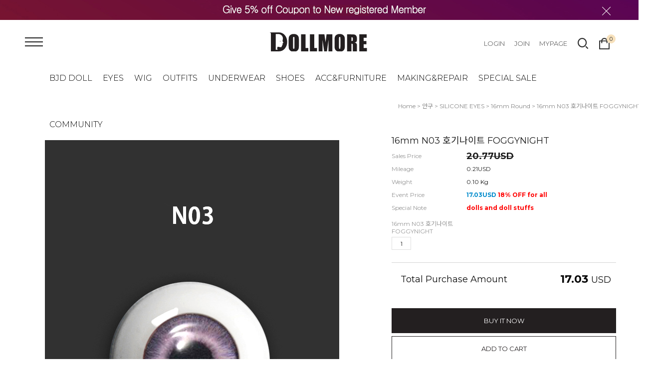

--- FILE ---
content_type: text/html; charset=utf-8
request_url: https://www.dollmore.net/Product/Detail/Ajax/XHRgetdetail/pid/13778/cid/199/
body_size: 3332
content:
<h3 class="tit-detail"><img src="//www.dollmore.net/storage/dollmorenetEN/www/frontstore/defaultEN/EN/Frontend/prd_detail_tit.gif" alt="Product Details" title="Product Details" /></h3>
<div class="prd-detail">
	<div><!-- 상품 상세정보 시작 -->
		<table width="100%" border="0" cellpadding="0" cellspacing="0" align="center">
						<tr>
				<td style="padding-top:15px;" align=center>
					<!-- 상품 상세 설명 -->
					<p style="color:#00508D;">
 <br>* SOOM Eyes

 

It is made of special silicon material, so it has high elasticity.

And it fits well to the eyes hole.

This special eyes is designed and made by Soom only.

<br>* Included: 1 pair of eyes 
</p>


<IMG src="http://www.dollmore.com/design/dollmore/necking/hanbock/Soomeye-1.jpg"><BR><BR><SPAN lang=EN-US style="FONT-FAMILY: 돋움; mso-bidi-font-family: 굴림; mso-font-kerning: 0pt">
<P class=MsoNormal style="MARGIN: 0cm 0cm 0pt; WORD-BREAK: keep-all; TEXT-ALIGN: left; mso-layout-grid-align: none; mso-line-height-alt: 1.0pt" align=left><SPAN style="FONT-FAMILY: 돋움; mso-bidi-font-family: 돋움; mso-font-kerning: 0pt">클리어는 사실적이면서 깔끔하게 떨어지는 느낌의 안구입니다.<SPAN lang=EN-US>. 깨끗한 이미지를 좋아하시는 분들에게 적당합니다.</SPAN></SPAN><SPAN lang=EN-US style="FONT-FAMILY: 돋움; mso-bidi-font-family: 'Times New Roman'; mso-font-kerning: 0pt"><?xml:namespace prefix = o ns = "urn:schemas-microsoft-com:office:office" /><o:p></o:p></SPAN></P></SPAN>
<P class=MsoNormal style="MARGIN: 0cm 0cm 0pt; WORD-BREAK: keep-all; TEXT-ALIGN: left; mso-layout-grid-align: none; mso-line-height-alt: 1.0pt" align=left><B><SPAN lang=EN-US style="FONT-FAMILY: 돋움; mso-bidi-font-family: 굴림; mso-font-kerning: 0pt"></SPAN></B>&nbsp;</P>
<P class=MsoNormal style="MARGIN: 0cm 0cm 0pt; WORD-BREAK: keep-all; TEXT-ALIGN: left; mso-layout-grid-align: none; mso-line-height-alt: 1.0pt" align=left><B><SPAN lang=EN-US style="FONT-FAMILY: 돋움; mso-bidi-font-family: 굴림; mso-font-kerning: 0pt">Soom Eyes : </SPAN></B><B><SPAN lang=EN-US style="FONT-FAMILY: 돋움; mso-bidi-font-family: 'Times New Roman'; mso-font-kerning: 0pt"><o:p></o:p></SPAN></B></P>
<P class=MsoNormal style="MARGIN: 0cm 0cm 0pt; WORD-BREAK: keep-all; TEXT-ALIGN: left; mso-layout-grid-align: none; mso-line-height-alt: 1.0pt" align=left><SPAN lang=EN-US style="FONT-FAMILY: 돋움; mso-bidi-font-family: 'Times New Roman'; mso-font-kerning: 0pt"><o:p>&nbsp;</o:p></SPAN></P>
<P class=MsoNormal style="MARGIN: 0cm 0cm 0pt; WORD-BREAK: keep-all; TEXT-ALIGN: left; mso-layout-grid-align: none; mso-line-height-alt: 1.0pt" align=left><SPAN style="FONT-FAMILY: 돋움; mso-bidi-font-family: 돋움; mso-font-kerning: 0pt; mso-ansi-language: KO">숨안구는</SPAN><SPAN style="FONT-FAMILY: 돋움; mso-bidi-font-family: 'Times New Roman'; mso-font-kerning: 0pt; mso-ansi-language: KO"><o:p></o:p></SPAN></P>
<P class=MsoNormal style="MARGIN: 0cm 0cm 0pt; WORD-BREAK: keep-all; TEXT-ALIGN: left; mso-layout-grid-align: none; mso-line-height-alt: 1.0pt" align=left><SPAN style="FONT-FAMILY: 돋움; mso-bidi-font-family: 돋움; mso-font-kerning: 0pt; mso-ansi-language: KO">특수실리콘재질로 되어 있어 신축성이 매우 크고 부드럽습니다. <o:p></o:p></SPAN></P>
<P class=MsoNormal style="MARGIN: 0cm 0cm 0pt; WORD-BREAK: keep-all; TEXT-ALIGN: left; mso-layout-grid-align: none; mso-line-height-alt: 1.0pt" align=left><SPAN style="FONT-FAMILY: 돋움; mso-bidi-font-family: 돋움; mso-font-kerning: 0pt; mso-ansi-language: KO">또 인형의 안구 위치에 잘 들어맞고, 다양한 색채와 디자인으로 세계 인형 애호가들의 마음은 사로잡고 있습니다. </SPAN><SPAN style="FONT-FAMILY: 돋움; mso-bidi-font-family: 돋움; mso-font-kerning: 0pt">숨안구는 숨에서 자체 제작한 안구입니다<SPAN lang=EN-US><FONT face=돋움>.</FONT></SPAN></SPAN><SPAN style="FONT-FAMILY: 돋움; mso-bidi-font-family: 'Times New Roman'; mso-font-kerning: 0pt; mso-ansi-language: KO"><o:p></o:p></SPAN></P>
<P class=MsoNormal style="MARGIN: 0cm 0cm 0pt; WORD-BREAK: keep-all; TEXT-ALIGN: left; mso-layout-grid-align: none; mso-line-height-alt: 1.0pt" align=left><SPAN style="FONT-FAMILY: 돋움; mso-bidi-font-family: 'Times New Roman'; mso-font-kerning: 0pt; mso-ansi-language: KO"><o:p>&nbsp;</o:p></SPAN></P>
<P class=MsoNormal style="MARGIN: 0cm 0cm 0pt; WORD-BREAK: keep-all; TEXT-AUTOSPACE: ideograph-numeric; TEXT-ALIGN: left; mso-line-height-alt: 1.0pt; mso-pagination: widow-orphan" align=left><B><SPAN lang=EN-US style="FONT-FAMILY: 돋움; mso-bidi-font-family: 'Times New Roman'; mso-font-kerning: 0pt"><o:p>&nbsp;</o:p></SPAN></B></P>
<P class=MsoNormal style="MARGIN: 0cm 0cm 0pt; WORD-BREAK: keep-all; TEXT-AUTOSPACE: ideograph-numeric; TEXT-ALIGN: left; mso-line-height-alt: 1.0pt; mso-pagination: widow-orphan" align=left><B><SPAN style="FONT-FAMILY: 돋움; mso-font-kerning: 0pt">실리콘안구</SPAN></B><SPAN lang=EN-US style="FONT-FAMILY: 돋움; mso-bidi-font-family: 'Times New Roman'; mso-font-kerning: 0pt"><o:p></o:p></SPAN></P>
<P class=MsoNormal style="MARGIN: 0cm 0cm 0pt; WORD-BREAK: keep-all; TEXT-AUTOSPACE: ideograph-numeric; TEXT-ALIGN: left; mso-line-height-alt: 1.0pt; mso-pagination: widow-orphan" align=left><B><SPAN style="FONT-FAMILY: 돋움; mso-font-kerning: 0pt">국내최초개발 성공</SPAN></B><SPAN lang=EN-US style="FONT-FAMILY: 돋움; mso-bidi-font-family: 'Times New Roman'; mso-font-kerning: 0pt"><o:p></o:p></SPAN></P>
<P class=MsoNormal style="MARGIN: 0cm 0cm 0pt; WORD-BREAK: keep-all; TEXT-AUTOSPACE: ideograph-numeric; TEXT-ALIGN: left; mso-line-height-alt: 1.0pt; mso-pagination: widow-orphan" align=left><B><SPAN style="FONT-FAMILY: 돋움">첨단공법과 특수재료 그리고 장인정신의 결합체</SPAN></B><SPAN lang=EN-US style="FONT-FAMILY: 돋움; mso-bidi-font-family: 'Times New Roman'; mso-font-kerning: 0pt"><o:p></o:p></SPAN></P>
<P class=MsoNormal style="MARGIN: 0cm 0cm 0pt; WORD-BREAK: keep-all; TEXT-AUTOSPACE: ideograph-numeric; TEXT-ALIGN: left; mso-line-height-alt: 1.0pt; mso-pagination: widow-orphan" align=left><SPAN lang=EN-US style="FONT-FAMILY: 돋움; mso-bidi-font-family: 'Times New Roman'; mso-font-kerning: 0pt">&nbsp;<o:p></o:p></SPAN></P>
<P class=MsoNormal style="MARGIN: 0cm 0cm 0pt; WORD-BREAK: keep-all; TEXT-AUTOSPACE: ideograph-numeric; TEXT-ALIGN: left; mso-line-height-alt: 1.0pt; mso-pagination: widow-orphan" align=left><SPAN lang=EN-US style="FONT-FAMILY: 돋움; mso-bidi-font-family: 돋움">SOOM의 실리콘안구는 </SPAN><SPAN lang=EN-US style="FONT-FAMILY: 돋움; mso-bidi-font-family: 'Times New Roman'"><o:p></o:p></SPAN></P>
<P class=MsoNormal style="MARGIN: 0cm 0cm 0pt 38pt; WORD-BREAK: keep-all; TEXT-INDENT: -18pt; TEXT-AUTOSPACE: ideograph-numeric; TEXT-ALIGN: left; mso-line-height-alt: 1.0pt; mso-pagination: widow-orphan; tab-stops: list 38.0pt" align=left><SPAN lang=EN-US style="FONT-FAMILY: 돋움; mso-bidi-font-family: 돋움">1.</SPAN><SPAN lang=EN-US style="FONT-FAMILY: 돋움; mso-bidi-font-family: 'Times New Roman'">&nbsp;&nbsp;</SPAN><SPAN style="FONT-FAMILY: 돋움; mso-bidi-font-family: 돋움">첨단 컴퓨터공학을 응용<SPAN lang=EN-US><FONT face=돋움>, 외면 형태의 완결성을 이뤘으며 특히 수정체 부분의 미묘한 곡률로 빛을 각도에 따라 신비하게 모아주는 효과가 있습니다.<o:p></o:p></FONT></SPAN></SPAN></P>
<P class=MsoNormal style="MARGIN: 0cm 0cm 0pt 38pt; WORD-BREAK: keep-all; TEXT-INDENT: -18pt; TEXT-AUTOSPACE: ideograph-numeric; TEXT-ALIGN: left; mso-line-height-alt: 1.0pt; mso-pagination: widow-orphan; tab-stops: list 38.0pt" align=left><SPAN lang=EN-US style="FONT-FAMILY: 돋움; mso-bidi-font-family: 돋움">2.</SPAN><SPAN lang=EN-US style="FONT-FAMILY: 돋움; mso-bidi-font-family: 'Times New Roman'">&nbsp;&nbsp;</SPAN><SPAN style="FONT-FAMILY: 돋움; mso-bidi-font-family: 돋움">특수 실리콘을 사용하여 반영구적이며 완벽한 투명도와 순백의 아름다움을 느낄 수 있습니다<SPAN lang=EN-US><FONT face=돋움>.</FONT></SPAN></SPAN><SPAN lang=EN-US style="FONT-FAMILY: 돋움; mso-bidi-font-family: 'Times New Roman'"><o:p></o:p></SPAN></P>
<P class=MsoNormal style="MARGIN: 0cm 0cm 0pt 38pt; WORD-BREAK: keep-all; TEXT-INDENT: -18pt; TEXT-AUTOSPACE: ideograph-numeric; TEXT-ALIGN: left; mso-line-height-alt: 1.0pt; mso-pagination: widow-orphan; tab-stops: list 38.0pt" align=left><SPAN lang=EN-US style="FONT-FAMILY: 돋움; mso-bidi-font-family: 돋움">3.&nbsp;&nbsp;제작과정이 섬세한 장인의 수작업으로 이루어지며, 과정이 복잡하고, 재료의 특성상 소성에 상당한 시간이 걸리므로 극히 소량만 생산되고 있습니다.</SPAN><SPAN lang=EN-US style="FONT-FAMILY: 돋움; mso-bidi-font-family: 'Times New Roman'"><o:p></o:p></SPAN></P>
<P class=MsoNormal style="MARGIN: 0cm 0cm 0pt 38pt; WORD-BREAK: keep-all; TEXT-INDENT: -18pt; TEXT-AUTOSPACE: ideograph-numeric; TEXT-ALIGN: left; mso-line-height-alt: 1.0pt; mso-pagination: widow-orphan; tab-stops: list 38.0pt" align=left><SPAN lang=EN-US style="FONT-FAMILY: 돋움; mso-bidi-font-family: 돋움">4.<FONT face=돋움><SPAN style="mso-spacerun: yes">&nbsp; </SPAN>신축성이 있고 부드럽기 때문에 인형의 안구위치에 잘 들어 맞습니다.</FONT></SPAN><SPAN lang=EN-US style="FONT-FAMILY: 돋움; mso-bidi-font-family: 'Times New Roman'"><o:p></o:p></SPAN></P>
<P class=MsoNormal style="MARGIN: 0cm 0cm 0pt; WORD-BREAK: keep-all; TEXT-AUTOSPACE: ideograph-numeric; TEXT-ALIGN: left; mso-line-height-alt: 1.0pt; mso-pagination: widow-orphan" align=left><SPAN style="FONT-FAMILY: 돋움; mso-bidi-font-family: 'Times New Roman'; mso-font-kerning: 0pt; mso-ansi-language: KO"><o:p>&nbsp;</o:p></SPAN></P>
<P class=MsoNormal style="MARGIN: 0cm 0cm 0pt; WORD-BREAK: keep-all; TEXT-AUTOSPACE: ideograph-numeric; TEXT-ALIGN: left; mso-line-height-alt: 1.0pt; mso-pagination: widow-orphan" align=left><SPAN lang=EN-US style="FONT-FAMILY: 돋움; mso-bidi-font-family: 'Times New Roman'"><o:p>&nbsp;</o:p></SPAN></P>
<P class=MsoNormal style="MARGIN: 0cm 0cm 0pt; WORD-BREAK: keep-all; TEXT-AUTOSPACE: ideograph-numeric; TEXT-ALIGN: left; mso-line-height-alt: 1.0pt; mso-pagination: widow-orphan" align=left><SPAN style="FONT-FAMILY: 돋움; mso-bidi-font-family: 돋움">실리콘수지<SPAN lang=EN-US><FONT face=돋움>[silicone resin]란?</FONT></SPAN></SPAN><SPAN lang=EN-US style="FONT-FAMILY: 돋움; mso-bidi-font-family: 'Times New Roman'"><o:p></o:p></SPAN></P>
<P class=MsoNormal style="MARGIN: 0cm 0cm 0pt; WORD-BREAK: keep-all; TEXT-AUTOSPACE: ideograph-numeric; TEXT-ALIGN: left; mso-line-height-alt: 1.0pt; mso-pagination: widow-orphan" align=left><SPAN style="FONT-FAMILY: 돋움; mso-bidi-font-family: 돋움">실리콘의 유기유도체의 중합물로서 규소수지라고도 한다<SPAN lang=EN-US><FONT face=돋움>. 실리콘(규소)의 특이하고도 유용한 성질로는, ① －260~－80에서 안정하게 사용할 수 있다. ② 가소물이나 금속을 성형(成型)할 때 이형제(離型劑)로 쓸 수 있을 정도로 피복력(被覆力)이 양호하다. ③ 대부분의 용제(溶劑)에서 거품을 없애는 작용이 크다. ④ 무기물 ·유기물에 발수성(撥水性:물을 튀기는 성질)을 준다. ⑤ 생리적으로 무해하므로 화장품이나 약품으로 쓸 수 있다. ⑥ 전기절연성이 좋다. 유기기(有機基)가 메틸기일 때 내열성이 최고이며, 다른 알킬기나 알릴기로 치환한 것은 기계적 강도는 크나 전기적 성능은 다소 떨어진다. 실리콘수지는 고온용 모터 등의 여러 부분에 쓰이며, 180℃에서 20년간 사용해도 견딘다. 유리포(布)에 침투시켜 경화한 것은 내고온성 절연재료로서 전기기구에 쓰이고, 가열로 ·연소장치 ·항공기 ·모터 등의 도료로도 사용된다. 접착제로서의 이용법도 개발되고 있다.</FONT></SPAN></SPAN><SPAN lang=EN-US style="FONT-FAMILY: 돋움; mso-bidi-font-family: 'Times New Roman'; mso-font-kerning: 0pt"><o:p></o:p></SPAN></P>
<P class=MsoNormal style="MARGIN: 0cm 0cm 0pt; WORD-BREAK: keep-all; mso-line-height-alt: 1.0pt"><SPAN lang=EN-US style="FONT-FAMILY: 돋움; mso-bidi-font-family: 'Times New Roman'"><o:p>&nbsp;</o:p></SPAN></P>
<P class=MsoNormal style="MARGIN: 0cm 0cm 0pt; WORD-BREAK: keep-all; TEXT-ALIGN: left; mso-layout-grid-align: none; mso-line-height-alt: 1.0pt" align=left><SPAN style="FONT-FAMILY: 돋움; mso-bidi-font-family: 'Times New Roman'; mso-font-kerning: 0pt; mso-ansi-language: KO"><o:p>&nbsp;</o:p></SPAN></P>
<P class=MsoNormal style="MARGIN: 0cm 0cm 0pt; WORD-BREAK: keep-all; TEXT-ALIGN: left; mso-layout-grid-align: none; mso-line-height-alt: 1.0pt" align=left><B><SPAN style="FONT-FAMILY: 돋움; mso-bidi-font-family: 돋움; mso-font-kerning: 0pt; mso-ansi-language: KO">취급 및 관리요령</SPAN></B><B><SPAN style="FONT-FAMILY: 돋움; mso-bidi-font-family: 'Times New Roman'; mso-font-kerning: 0pt; mso-ansi-language: KO"><o:p></o:p></SPAN></B></P>
<P class=MsoNormal style="MARGIN: 0cm 0cm 0pt; WORD-BREAK: keep-all; TEXT-ALIGN: left; mso-layout-grid-align: none; mso-line-height-alt: 1.0pt" align=left><SPAN style="FONT-FAMILY: 돋움; mso-bidi-font-family: 돋움; mso-font-kerning: 0pt; mso-ansi-language: KO">부드럽고 인장력이 강한 특성으로 떨어뜨리거나 누르는 등의 압력에는 잘 손상되지 않습니다. 그러나 날카로운 물체(ex:커터칼,유리조각 등)에 닿으면 찢어질 우려가 있으니 주의 하시기 바랍니다. 오염 시에는 물티슈나 깨끗한 물로 세척해주십시오.</SPAN><SPAN lang=EN-US style="FONT-FAMILY: 돋움; mso-bidi-font-family: 'Times New Roman'; mso-font-kerning: 0pt"><o:p></o:p></SPAN></P>
<P class=MsoNormal style="MARGIN: 0cm 0cm 0pt; WORD-BREAK: keep-all; mso-line-height-alt: 1.0pt"><SPAN style="FONT-FAMILY: 돋움; mso-bidi-font-family: 돋움">인형헤드에 부착하는 방법은 유리안구와 동일합니다<SPAN lang=EN-US><FONT face=돋움>. 안구 뒷면의 손잡이로 위치를 조정한 후 유토를 붙여 헤드에 고정하시면 됩니다.</FONT></SPAN></SPAN><SPAN lang=EN-US style="FONT-FAMILY: 돋움; mso-bidi-font-family: 'Times New Roman'"><o:p></o:p></SPAN></P>
					<!-- 상품 상세 설명 -->						
				</td>
			</tr>
								</table>
	<!-- 상품 상세정보 종료 --></div>
	<!--/detail/-->
	<!--/if_malltb/-->
	<!--/malltb/-->
	<!--/end_if/-->
    <div class="sizechart">
            </div>
    <div class="common-info">
            </div>
</div>

--- FILE ---
content_type: application/javascript; charset=utf-8
request_url: https://www.dollmore.net/Common/js/encoder.js
body_size: 14242
content:
/*
 * For ajax
 */
function _charByteSize(ch) {
    if (ch == null || ch.length == 0) {
        return 0;
    }

    var charCode = ch.charCodeAt(0);

    if (charCode <= 0x00007F) {
        return 1;
    } else if (charCode <= 0x0007FF) {
        return 2;
    } else if (charCode <= 0x00FFFF) {
        return 3;
    } else {
        return 4;
    }
}
String.prototype.getsize = function () {
    if (this == null || this.length == 0) {
        return 0;
    }
    var size = 0;

    for (var i = 0; i < this.length; i++) {
        size += _charByteSize(this.charAt(i));
    }
    return size;
}
function encodeData(obj) {
    // url encode 가 필요한 부분을 찾으면 조건추가
    return base64encode(serialize(obj));
}
function encodeData2(obj) {
    // url encode 가 필요한 부분을 찾으면 조건추가
    return encodeURIComponent(base64encode(serialize(obj)));
}
function decodeData(str) {
    return eval("(" + str + ")");
}
var _keyStr = "ABCDEFGHIJKLMNOPQRSTUVWXYZabcdefghijklmnopqrstuvwxyz0123456789+/=";
function serialize ( mixed_value ) {
    // http://kevin.vanzonneveld.net
    // +   original by: Arpad Ray (mailto:arpad@php.net)
    // +   improved by: Dino
    // +   bugfixed by: Andrej Pavlovic
    // +   bugfixed by: Garagoth
    // %          note: We feel the main purpose of this function should be to ease the transport of data between php & js
    // %          note: Aiming for PHP-compatibility, we have to translate objects to arrays
    // *     example 1: serialize(['Kevin', 'van', 'Zonneveld']);
    // *     returns 1: 'a:3:{i:0;s:5:"Kevin";i:1;s:3:"van";i:2;s:9:"Zonneveld";}'
    // *     example 2: serialize({firstName: 'Kevin', midName: 'van', surName: 'Zonneveld'});
    // *     returns 2: 'a:3:{s:9:"firstName";s:5:"Kevin";s:7:"midName";s:3:"van";s:7:"surName";s:9:"Zonneveld";}'

    var _getType = function( inp ) {
        var type = typeof inp, match;
        var key;
        if (type == 'object' && !inp) {
            return 'null';
        }
        if (type == "object") {
            if (!inp.constructor) {
                return 'object';
            }
            var cons = inp.constructor.toString();
            if (match = cons.match(/(\w+)\(/)) {
                cons = match[1].toLowerCase();
            }
            var types = ["boolean", "number", "string", "array"];
            for (key in types) {
                if (cons == types[key]) {
                    type = types[key];
                    break;
                }
            }
        }
        return type;
    };
    var type = _getType(mixed_value);
    var val, ktype = '';

    switch (type) {
        case "function":
            val = "";
            break;
        case "undefined":
            val = "N";
            break;
        case "boolean":
            val = "b:" + (mixed_value ? "1" : "0");
            break;
        case "number":
            val = (Math.round(mixed_value) == mixed_value ? "i" : "d") + ":" + mixed_value;
            break;
        case "string":
            val = "s:" + mixed_value.getsize() + ":\"" + mixed_value + "\"";
            break;
        case "array":
        case "object":
            val = "a";
            /*
            if (type == "object") {
                    var objname = mixed_value.constructor.toString().match(/(\w+)\(\)/);
                    if (objname == undefined) {
                            return;
                    }
                    objname[1] = serialize(objname[1]);
                    val = "O" + objname[1].substring(1, objname[1].length - 1);
            }
             */
            var count = 0;
            var vals = "";
            var okey;
            var key;
            for (key in mixed_value) {
                ktype = _getType(mixed_value[key]);
                if (ktype == "function") {
                    continue;
                }

                okey = (key.match(/^[0-9]+$/) ? parseInt(key) : key);
                vals += serialize(okey) +
                serialize(mixed_value[key]);
                count++;
            }
            val += ":" + count + ":{" + vals + "}";
            break;
    }
    if (type != "object" && type != "array") val += ";";
    return val;
}
function base64encode (input) {
    var output = "";
    var chr1, chr2, chr3, enc1, enc2, enc3, enc4;
    var i = 0;

    input = _utf8_encode(input);

    while (i < input.length) {

        chr1 = input.charCodeAt(i++);
        chr2 = input.charCodeAt(i++);
        chr3 = input.charCodeAt(i++);

        enc1 = chr1 >> 2;
        enc2 = ((chr1 & 3) << 4) | (chr2 >> 4);
        enc3 = ((chr2 & 15) << 2) | (chr3 >> 6);
        enc4 = chr3 & 63;

        if (isNaN(chr2)) {
            enc3 = enc4 = 64;
        } else if (isNaN(chr3)) {
            enc4 = 64;
        }

        output = output +
        this._keyStr.charAt(enc1) + this._keyStr.charAt(enc2) +
        this._keyStr.charAt(enc3) + this._keyStr.charAt(enc4);

    }

    return output;
}
function base64decode (input)
{
    var output = "";
    var chr1, chr2, chr3;
    var enc1, enc2, enc3, enc4;
    var i = 0;

    input = input.replace(/[^A-Za-z0-9\+\/\=]/g, "");

    while (i < input.length) {

        enc1 = this._keyStr.indexOf(input.charAt(i++));
        enc2 = this._keyStr.indexOf(input.charAt(i++));
        enc3 = this._keyStr.indexOf(input.charAt(i++));
        enc4 = this._keyStr.indexOf(input.charAt(i++));

        chr1 = (enc1 << 2) | (enc2 >> 4);
        chr2 = ((enc2 & 15) << 4) | (enc3 >> 2);
        chr3 = ((enc3 & 3) << 6) | enc4;

        output = output + String.fromCharCode(chr1);

        if (enc3 != 64) {
            output = output + String.fromCharCode(chr2);
        }
        if (enc4 != 64) {
            output = output + String.fromCharCode(chr3);
        }

    }

    output = _utf8_decode(output);

    return output;
}
function _utf8_encode (string) {
    string = string.replace(/\r\n/g,"\n");
    var utftext = "";

    for (var n = 0; n < string.length; n++) {

        var c = string.charCodeAt(n);

        if (c < 128) {
            utftext += String.fromCharCode(c);
        }
        else if((c > 127) && (c < 2048)) {
            utftext += String.fromCharCode((c >> 6) | 192);
            utftext += String.fromCharCode((c & 63) | 128);
        }
        else {
            utftext += String.fromCharCode((c >> 12) | 224);
            utftext += String.fromCharCode(((c >> 6) & 63) | 128);
            utftext += String.fromCharCode((c & 63) | 128);
        }

    }

    return utftext;
}
function _utf8_decode (utftext) {
    var string = "";
    var i = 0;
    var c = c1 = c2 = 0;

    while ( i < utftext.length ) {

        c = utftext.charCodeAt(i);

        if (c < 128) {
            string += String.fromCharCode(c);
            i++;
        }
        else if((c > 191) && (c < 224)) {
            c2 = utftext.charCodeAt(i+1);
            string += String.fromCharCode(((c & 31) << 6) | (c2 & 63));
            i += 2;
        }
        else {
            c2 = utftext.charCodeAt(i+1);
            c3 = utftext.charCodeAt(i+2);
            string += String.fromCharCode(((c & 15) << 12) | ((c2 & 63) << 6) | (c3 & 63));
            i += 3;
        }

    }
    return string;
}
function unserialize(data) {
    // http://kevin.vanzonneveld.net
    // +     original by: Arpad Ray (mailto:arpad@php.net)
    // +     improved by: Pedro Tainha (http://www.pedrotainha.com)
    // +     bugfixed by: dptr1988
    // +      revised by: d3x
    // +     improved by: Kevin van Zonneveld (http://kevin.vanzonneveld.net)
    // +        input by: Brett Zamir (http://brett-zamir.me)
    // +     improved by: Kevin van Zonneveld (http://kevin.vanzonneveld.net)
    // +     improved by: Chris
    // +     improved by: James
    // +        input by: Martin (http://www.erlenwiese.de/)
    // +     bugfixed by: Kevin van Zonneveld (http://kevin.vanzonneveld.net)
    // +     improved by: Le Torbi
    // +     input by: kilops
    // +     bugfixed by: Brett Zamir (http://brett-zamir.me)
    // -      depends on: utf8_decode
    // %            note: We feel the main purpose of this function should be to ease the transport of data between php & js
    // %            note: Aiming for PHP-compatibility, we have to translate objects to arrays
    // *       example 1: unserialize('a:3:{i:0;s:5:"Kevin";i:1;s:3:"van";i:2;s:9:"Zonneveld";}');
    // *       returns 1: ['Kevin', 'van', 'Zonneveld']
    // *       example 2: unserialize('a:3:{s:9:"firstName";s:5:"Kevin";s:7:"midName";s:3:"van";s:7:"surName";s:9:"Zonneveld";}');
    // *       returns 2: {firstName: 'Kevin', midName: 'van', surName: 'Zonneveld'}

    var that = this;
    var utf8Overhead = function(chr) {
        // http://phpjs.org/functions/unserialize:571#comment_95906
        var code = chr.charCodeAt(0);
        if (code < 0x0080) {
            return 0;
        }
        if (code < 0x0800) {
             return 1;
        }
        return 2;
    };


    var error = function (type, msg, filename, line){throw new that.window[type](msg, filename, line);};
    var read_until = function (data, offset, stopchr){
        var buf = [];
        var chr = data.slice(offset, offset + 1);
        var i = 2;
        while (chr != stopchr) {
            if ((i+offset) > data.length) {
                error('Error', 'Invalid');
            }
            buf.push(chr);
            chr = data.slice(offset + (i - 1),offset + i);
            i += 1;
        }
        return [buf.length, buf.join('')];
    };
    var read_chrs = function (data, offset, length){
        var buf;

        buf = [];
        for (var i = 0;i < length;i++){
            var chr = data.slice(offset + (i - 1),offset + i);
            buf.push(chr);
            length -= utf8Overhead(chr);
        }
        return [buf.length, buf.join('')];
    };
    var _unserialize = function (data, offset){
        var readdata;
        var readData;
        var chrs = 0;
        var ccount;
        var stringlength;
        var keyandchrs;
        var keys;

        if (!offset) {offset = 0;}
        var dtype = (data.slice(offset, offset + 1)).toLowerCase();

        var dataoffset = offset + 2;
        var typeconvert = function(x) {return x;};

        switch (dtype){
            case 'i':
                typeconvert = function (x) {return parseInt(x, 10);};
                readData = read_until(data, dataoffset, ';');
                chrs = readData[0];
                readdata = readData[1];
                dataoffset += chrs + 1;
            break;
            case 'b':
                typeconvert = function (x) {return parseInt(x, 10) !== 0;};
                readData = read_until(data, dataoffset, ';');
                chrs = readData[0];
                readdata = readData[1];
                dataoffset += chrs + 1;
            break;
            case 'd':
                typeconvert = function (x) {return parseFloat(x);};
                readData = read_until(data, dataoffset, ';');
                chrs = readData[0];
                readdata = readData[1];
                dataoffset += chrs + 1;
            break;
            case 'n':
                readdata = null;
            break;
            case 's':
                ccount = read_until(data, dataoffset, ':');
                chrs = ccount[0];
                stringlength = ccount[1];
                dataoffset += chrs + 2;

                readData = read_chrs(data, dataoffset+1, parseInt(stringlength, 10));
                chrs = readData[0];
                readdata = readData[1];
                dataoffset += chrs + 2;
                if (chrs != parseInt(stringlength, 10) && chrs != readdata.length){
                    error('SyntaxError', 'String length mismatch');
                }

                // Length was calculated on an utf-8 encoded string
                // so wait with decoding
                readdata = that.utf8_decode(readdata);
            break;
            case 'a':
                readdata = {};

                keyandchrs = read_until(data, dataoffset, ':');
                chrs = keyandchrs[0];
                keys = keyandchrs[1];
                dataoffset += chrs + 2;

                for (var i = 0; i < parseInt(keys, 10); i++){
                    var kprops = _unserialize(data, dataoffset);
                    var kchrs = kprops[1];
                    var key = kprops[2];
                    dataoffset += kchrs;

                    var vprops = _unserialize(data, dataoffset);
                    var vchrs = vprops[1];
                    var value = vprops[2];
                    dataoffset += vchrs;

                    readdata[key] = value;
                }

                dataoffset += 1;
            break;
            default:
                error('SyntaxError', 'Unknown / Unhandled data type(s): ' + dtype);
            break;
        }
        return [dtype, dataoffset - offset, typeconvert(readdata)];
    };

    return _unserialize((data+''), 0)[2];
}
function utf8_decode ( str_data ) {
    // http://kevin.vanzonneveld.net
    // +   original by: Webtoolkit.info (http://www.webtoolkit.info/)
    // +      input by: Aman Gupta
    // +   improved by: Kevin van Zonneveld (http://kevin.vanzonneveld.net)
    // +   improved by: Norman "zEh" Fuchs
    // +   bugfixed by: hitwork
    // +   bugfixed by: Onno Marsman
    // +      input by: Brett Zamir (http://brett-zamir.me)
    // +   bugfixed by: Kevin van Zonneveld (http://kevin.vanzonneveld.net)
    // *     example 1: utf8_decode('Kevin van Zonneveld');
    // *     returns 1: 'Kevin van Zonneveld'

    var tmp_arr = [], i = 0, ac = 0, c1 = 0, c2 = 0, c3 = 0;

    str_data += '';

    while ( i < str_data.length ) {
        c1 = str_data.charCodeAt(i);
        if (c1 < 128) {
            tmp_arr[ac++] = String.fromCharCode(c1);
            i++;
        } else if ((c1 > 191) && (c1 < 224)) {
            c2 = str_data.charCodeAt(i+1);
            tmp_arr[ac++] = String.fromCharCode(((c1 & 31) << 6) | (c2 & 63));
            i += 2;
        } else {
            c2 = str_data.charCodeAt(i+1);
            c3 = str_data.charCodeAt(i+2);
            tmp_arr[ac++] = String.fromCharCode(((c1 & 15) << 12) | ((c2 & 63) << 6) | (c3 & 63));
            i += 3;
        }
    }

    return tmp_arr.join('');
}